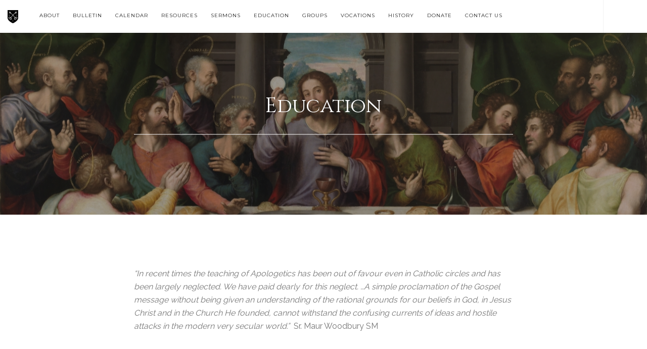

--- FILE ---
content_type: text/html; charset=UTF-8
request_url: https://maternalheart.org/education/
body_size: 6900
content:


<!doctype html>
<html lang="en-US">

<head>
	<meta charset="UTF-8">
	<meta name="viewport" content="width=device-width, initial-scale=1.0">
	<link rel="pingback" href="https://maternalheart.org/xmlrpc.php" />
	<title>Education &#8211; Maternal Heart of Mary</title>
<meta name='robots' content='max-image-preview:large' />
<link rel='dns-prefetch' href='//fonts.googleapis.com' />
<link rel="alternate" type="application/rss+xml" title="Maternal Heart of Mary &raquo; Feed" href="https://maternalheart.org/feed/" />
<link rel="alternate" type="application/rss+xml" title="Maternal Heart of Mary &raquo; Comments Feed" href="https://maternalheart.org/comments/feed/" />
<script type="text/javascript">
window._wpemojiSettings = {"baseUrl":"https:\/\/s.w.org\/images\/core\/emoji\/14.0.0\/72x72\/","ext":".png","svgUrl":"https:\/\/s.w.org\/images\/core\/emoji\/14.0.0\/svg\/","svgExt":".svg","source":{"concatemoji":"https:\/\/maternalheart.org\/wp-includes\/js\/wp-emoji-release.min.js?ver=6.1.9"}};
/*! This file is auto-generated */
!function(e,a,t){var n,r,o,i=a.createElement("canvas"),p=i.getContext&&i.getContext("2d");function s(e,t){var a=String.fromCharCode,e=(p.clearRect(0,0,i.width,i.height),p.fillText(a.apply(this,e),0,0),i.toDataURL());return p.clearRect(0,0,i.width,i.height),p.fillText(a.apply(this,t),0,0),e===i.toDataURL()}function c(e){var t=a.createElement("script");t.src=e,t.defer=t.type="text/javascript",a.getElementsByTagName("head")[0].appendChild(t)}for(o=Array("flag","emoji"),t.supports={everything:!0,everythingExceptFlag:!0},r=0;r<o.length;r++)t.supports[o[r]]=function(e){if(p&&p.fillText)switch(p.textBaseline="top",p.font="600 32px Arial",e){case"flag":return s([127987,65039,8205,9895,65039],[127987,65039,8203,9895,65039])?!1:!s([55356,56826,55356,56819],[55356,56826,8203,55356,56819])&&!s([55356,57332,56128,56423,56128,56418,56128,56421,56128,56430,56128,56423,56128,56447],[55356,57332,8203,56128,56423,8203,56128,56418,8203,56128,56421,8203,56128,56430,8203,56128,56423,8203,56128,56447]);case"emoji":return!s([129777,127995,8205,129778,127999],[129777,127995,8203,129778,127999])}return!1}(o[r]),t.supports.everything=t.supports.everything&&t.supports[o[r]],"flag"!==o[r]&&(t.supports.everythingExceptFlag=t.supports.everythingExceptFlag&&t.supports[o[r]]);t.supports.everythingExceptFlag=t.supports.everythingExceptFlag&&!t.supports.flag,t.DOMReady=!1,t.readyCallback=function(){t.DOMReady=!0},t.supports.everything||(n=function(){t.readyCallback()},a.addEventListener?(a.addEventListener("DOMContentLoaded",n,!1),e.addEventListener("load",n,!1)):(e.attachEvent("onload",n),a.attachEvent("onreadystatechange",function(){"complete"===a.readyState&&t.readyCallback()})),(e=t.source||{}).concatemoji?c(e.concatemoji):e.wpemoji&&e.twemoji&&(c(e.twemoji),c(e.wpemoji)))}(window,document,window._wpemojiSettings);
</script>
<style type="text/css">
img.wp-smiley,
img.emoji {
	display: inline !important;
	border: none !important;
	box-shadow: none !important;
	height: 1em !important;
	width: 1em !important;
	margin: 0 0.07em !important;
	vertical-align: -0.1em !important;
	background: none !important;
	padding: 0 !important;
}
</style>
	<link rel='stylesheet' id='wp-block-library-css' href='https://maternalheart.org/wp-includes/css/dist/block-library/style.min.css?ver=6.1.9' type='text/css' media='all' />
<link rel='stylesheet' id='classic-theme-styles-css' href='https://maternalheart.org/wp-includes/css/classic-themes.min.css?ver=1' type='text/css' media='all' />
<style id='global-styles-inline-css' type='text/css'>
body{--wp--preset--color--black: #000000;--wp--preset--color--cyan-bluish-gray: #abb8c3;--wp--preset--color--white: #ffffff;--wp--preset--color--pale-pink: #f78da7;--wp--preset--color--vivid-red: #cf2e2e;--wp--preset--color--luminous-vivid-orange: #ff6900;--wp--preset--color--luminous-vivid-amber: #fcb900;--wp--preset--color--light-green-cyan: #7bdcb5;--wp--preset--color--vivid-green-cyan: #00d084;--wp--preset--color--pale-cyan-blue: #8ed1fc;--wp--preset--color--vivid-cyan-blue: #0693e3;--wp--preset--color--vivid-purple: #9b51e0;--wp--preset--gradient--vivid-cyan-blue-to-vivid-purple: linear-gradient(135deg,rgba(6,147,227,1) 0%,rgb(155,81,224) 100%);--wp--preset--gradient--light-green-cyan-to-vivid-green-cyan: linear-gradient(135deg,rgb(122,220,180) 0%,rgb(0,208,130) 100%);--wp--preset--gradient--luminous-vivid-amber-to-luminous-vivid-orange: linear-gradient(135deg,rgba(252,185,0,1) 0%,rgba(255,105,0,1) 100%);--wp--preset--gradient--luminous-vivid-orange-to-vivid-red: linear-gradient(135deg,rgba(255,105,0,1) 0%,rgb(207,46,46) 100%);--wp--preset--gradient--very-light-gray-to-cyan-bluish-gray: linear-gradient(135deg,rgb(238,238,238) 0%,rgb(169,184,195) 100%);--wp--preset--gradient--cool-to-warm-spectrum: linear-gradient(135deg,rgb(74,234,220) 0%,rgb(151,120,209) 20%,rgb(207,42,186) 40%,rgb(238,44,130) 60%,rgb(251,105,98) 80%,rgb(254,248,76) 100%);--wp--preset--gradient--blush-light-purple: linear-gradient(135deg,rgb(255,206,236) 0%,rgb(152,150,240) 100%);--wp--preset--gradient--blush-bordeaux: linear-gradient(135deg,rgb(254,205,165) 0%,rgb(254,45,45) 50%,rgb(107,0,62) 100%);--wp--preset--gradient--luminous-dusk: linear-gradient(135deg,rgb(255,203,112) 0%,rgb(199,81,192) 50%,rgb(65,88,208) 100%);--wp--preset--gradient--pale-ocean: linear-gradient(135deg,rgb(255,245,203) 0%,rgb(182,227,212) 50%,rgb(51,167,181) 100%);--wp--preset--gradient--electric-grass: linear-gradient(135deg,rgb(202,248,128) 0%,rgb(113,206,126) 100%);--wp--preset--gradient--midnight: linear-gradient(135deg,rgb(2,3,129) 0%,rgb(40,116,252) 100%);--wp--preset--duotone--dark-grayscale: url('#wp-duotone-dark-grayscale');--wp--preset--duotone--grayscale: url('#wp-duotone-grayscale');--wp--preset--duotone--purple-yellow: url('#wp-duotone-purple-yellow');--wp--preset--duotone--blue-red: url('#wp-duotone-blue-red');--wp--preset--duotone--midnight: url('#wp-duotone-midnight');--wp--preset--duotone--magenta-yellow: url('#wp-duotone-magenta-yellow');--wp--preset--duotone--purple-green: url('#wp-duotone-purple-green');--wp--preset--duotone--blue-orange: url('#wp-duotone-blue-orange');--wp--preset--font-size--small: 13px;--wp--preset--font-size--medium: 20px;--wp--preset--font-size--large: 36px;--wp--preset--font-size--x-large: 42px;--wp--preset--spacing--20: 0.44rem;--wp--preset--spacing--30: 0.67rem;--wp--preset--spacing--40: 1rem;--wp--preset--spacing--50: 1.5rem;--wp--preset--spacing--60: 2.25rem;--wp--preset--spacing--70: 3.38rem;--wp--preset--spacing--80: 5.06rem;}:where(.is-layout-flex){gap: 0.5em;}body .is-layout-flow > .alignleft{float: left;margin-inline-start: 0;margin-inline-end: 2em;}body .is-layout-flow > .alignright{float: right;margin-inline-start: 2em;margin-inline-end: 0;}body .is-layout-flow > .aligncenter{margin-left: auto !important;margin-right: auto !important;}body .is-layout-constrained > .alignleft{float: left;margin-inline-start: 0;margin-inline-end: 2em;}body .is-layout-constrained > .alignright{float: right;margin-inline-start: 2em;margin-inline-end: 0;}body .is-layout-constrained > .aligncenter{margin-left: auto !important;margin-right: auto !important;}body .is-layout-constrained > :where(:not(.alignleft):not(.alignright):not(.alignfull)){max-width: var(--wp--style--global--content-size);margin-left: auto !important;margin-right: auto !important;}body .is-layout-constrained > .alignwide{max-width: var(--wp--style--global--wide-size);}body .is-layout-flex{display: flex;}body .is-layout-flex{flex-wrap: wrap;align-items: center;}body .is-layout-flex > *{margin: 0;}:where(.wp-block-columns.is-layout-flex){gap: 2em;}.has-black-color{color: var(--wp--preset--color--black) !important;}.has-cyan-bluish-gray-color{color: var(--wp--preset--color--cyan-bluish-gray) !important;}.has-white-color{color: var(--wp--preset--color--white) !important;}.has-pale-pink-color{color: var(--wp--preset--color--pale-pink) !important;}.has-vivid-red-color{color: var(--wp--preset--color--vivid-red) !important;}.has-luminous-vivid-orange-color{color: var(--wp--preset--color--luminous-vivid-orange) !important;}.has-luminous-vivid-amber-color{color: var(--wp--preset--color--luminous-vivid-amber) !important;}.has-light-green-cyan-color{color: var(--wp--preset--color--light-green-cyan) !important;}.has-vivid-green-cyan-color{color: var(--wp--preset--color--vivid-green-cyan) !important;}.has-pale-cyan-blue-color{color: var(--wp--preset--color--pale-cyan-blue) !important;}.has-vivid-cyan-blue-color{color: var(--wp--preset--color--vivid-cyan-blue) !important;}.has-vivid-purple-color{color: var(--wp--preset--color--vivid-purple) !important;}.has-black-background-color{background-color: var(--wp--preset--color--black) !important;}.has-cyan-bluish-gray-background-color{background-color: var(--wp--preset--color--cyan-bluish-gray) !important;}.has-white-background-color{background-color: var(--wp--preset--color--white) !important;}.has-pale-pink-background-color{background-color: var(--wp--preset--color--pale-pink) !important;}.has-vivid-red-background-color{background-color: var(--wp--preset--color--vivid-red) !important;}.has-luminous-vivid-orange-background-color{background-color: var(--wp--preset--color--luminous-vivid-orange) !important;}.has-luminous-vivid-amber-background-color{background-color: var(--wp--preset--color--luminous-vivid-amber) !important;}.has-light-green-cyan-background-color{background-color: var(--wp--preset--color--light-green-cyan) !important;}.has-vivid-green-cyan-background-color{background-color: var(--wp--preset--color--vivid-green-cyan) !important;}.has-pale-cyan-blue-background-color{background-color: var(--wp--preset--color--pale-cyan-blue) !important;}.has-vivid-cyan-blue-background-color{background-color: var(--wp--preset--color--vivid-cyan-blue) !important;}.has-vivid-purple-background-color{background-color: var(--wp--preset--color--vivid-purple) !important;}.has-black-border-color{border-color: var(--wp--preset--color--black) !important;}.has-cyan-bluish-gray-border-color{border-color: var(--wp--preset--color--cyan-bluish-gray) !important;}.has-white-border-color{border-color: var(--wp--preset--color--white) !important;}.has-pale-pink-border-color{border-color: var(--wp--preset--color--pale-pink) !important;}.has-vivid-red-border-color{border-color: var(--wp--preset--color--vivid-red) !important;}.has-luminous-vivid-orange-border-color{border-color: var(--wp--preset--color--luminous-vivid-orange) !important;}.has-luminous-vivid-amber-border-color{border-color: var(--wp--preset--color--luminous-vivid-amber) !important;}.has-light-green-cyan-border-color{border-color: var(--wp--preset--color--light-green-cyan) !important;}.has-vivid-green-cyan-border-color{border-color: var(--wp--preset--color--vivid-green-cyan) !important;}.has-pale-cyan-blue-border-color{border-color: var(--wp--preset--color--pale-cyan-blue) !important;}.has-vivid-cyan-blue-border-color{border-color: var(--wp--preset--color--vivid-cyan-blue) !important;}.has-vivid-purple-border-color{border-color: var(--wp--preset--color--vivid-purple) !important;}.has-vivid-cyan-blue-to-vivid-purple-gradient-background{background: var(--wp--preset--gradient--vivid-cyan-blue-to-vivid-purple) !important;}.has-light-green-cyan-to-vivid-green-cyan-gradient-background{background: var(--wp--preset--gradient--light-green-cyan-to-vivid-green-cyan) !important;}.has-luminous-vivid-amber-to-luminous-vivid-orange-gradient-background{background: var(--wp--preset--gradient--luminous-vivid-amber-to-luminous-vivid-orange) !important;}.has-luminous-vivid-orange-to-vivid-red-gradient-background{background: var(--wp--preset--gradient--luminous-vivid-orange-to-vivid-red) !important;}.has-very-light-gray-to-cyan-bluish-gray-gradient-background{background: var(--wp--preset--gradient--very-light-gray-to-cyan-bluish-gray) !important;}.has-cool-to-warm-spectrum-gradient-background{background: var(--wp--preset--gradient--cool-to-warm-spectrum) !important;}.has-blush-light-purple-gradient-background{background: var(--wp--preset--gradient--blush-light-purple) !important;}.has-blush-bordeaux-gradient-background{background: var(--wp--preset--gradient--blush-bordeaux) !important;}.has-luminous-dusk-gradient-background{background: var(--wp--preset--gradient--luminous-dusk) !important;}.has-pale-ocean-gradient-background{background: var(--wp--preset--gradient--pale-ocean) !important;}.has-electric-grass-gradient-background{background: var(--wp--preset--gradient--electric-grass) !important;}.has-midnight-gradient-background{background: var(--wp--preset--gradient--midnight) !important;}.has-small-font-size{font-size: var(--wp--preset--font-size--small) !important;}.has-medium-font-size{font-size: var(--wp--preset--font-size--medium) !important;}.has-large-font-size{font-size: var(--wp--preset--font-size--large) !important;}.has-x-large-font-size{font-size: var(--wp--preset--font-size--x-large) !important;}
.wp-block-navigation a:where(:not(.wp-element-button)){color: inherit;}
:where(.wp-block-columns.is-layout-flex){gap: 2em;}
.wp-block-pullquote{font-size: 1.5em;line-height: 1.6;}
</style>
<link rel='stylesheet' id='contact-form-7-css' href='https://maternalheart.org/wp-content/plugins/contact-form-7/includes/css/styles.css?ver=5.6.4' type='text/css' media='all' />
<link rel='stylesheet' id='hemingway-style-css' href='https://maternalheart.org/wp-content/themes/pillar/style.css?ver=6.1.9' type='text/css' media='all' />
<link rel='stylesheet' id='child-style-css' href='https://maternalheart.org/wp-content/themes/mhm-pillar/style.css?ver=1.0.0' type='text/css' media='all' />
<link rel='stylesheet' id='js_composer_front-css' href='https://maternalheart.org/wp-content/plugins/js_composer/assets/css/js_composer.min.css?ver=5.4.5' type='text/css' media='all' />
<link rel='stylesheet' id='ebor-google-font-css' href='//fonts.googleapis.com/css?family=Lora%3A400%2C400italic%2C700%7CMontserrat%3A400%2C700&#038;ver=1.0.0' type='text/css' media='all' />
<link rel='stylesheet' id='bootstrap-css' href='https://maternalheart.org/wp-content/themes/pillar/style/css/bootstrap.css?ver=6.1.9' type='text/css' media='all' />
<link rel='stylesheet' id='ebor-fonts-css' href='https://maternalheart.org/wp-content/themes/pillar/style/css/icons.css?ver=6.1.9' type='text/css' media='all' />
<link rel='stylesheet' id='ebor-plugins-css' href='https://maternalheart.org/wp-content/themes/pillar/style/css/plugins.css?ver=6.1.9' type='text/css' media='all' />
<link rel='stylesheet' id='ebor-theme-styles-css' href='https://maternalheart.org/wp-content/themes/pillar/style/css/theme.css?ver=6.1.9' type='text/css' media='all' />
<link rel='stylesheet' id='ebor-style-css' href='https://maternalheart.org/wp-content/themes/mhm-pillar/style.css?ver=6.1.9' type='text/css' media='all' />
<style id='ebor-style-inline-css' type='text/css'>

				@media all and (max-width: 1024px) {
				  .parallax > .background-image-holder,
				  .parallax .slides li > .background-image-holder {
				    top: 0 !important;
				    transform: none !important;
				    -webkit-transform: none !important;
				    height: 100%;
				  }
				}
			
</style>
<script type='text/javascript' src='https://maternalheart.org/wp-includes/js/jquery/jquery.min.js?ver=3.6.1' id='jquery-core-js'></script>
<script type='text/javascript' src='https://maternalheart.org/wp-includes/js/jquery/jquery-migrate.min.js?ver=3.3.2' id='jquery-migrate-js'></script>
<link rel="https://api.w.org/" href="https://maternalheart.org/wp-json/" /><link rel="alternate" type="application/json" href="https://maternalheart.org/wp-json/wp/v2/pages/26" /><link rel="EditURI" type="application/rsd+xml" title="RSD" href="https://maternalheart.org/xmlrpc.php?rsd" />
<link rel="wlwmanifest" type="application/wlwmanifest+xml" href="https://maternalheart.org/wp-includes/wlwmanifest.xml" />
<meta name="generator" content="WordPress 6.1.9" />
<link rel="canonical" href="https://maternalheart.org/education/" />
<link rel='shortlink' href='https://maternalheart.org/?p=26' />
<link rel="alternate" type="application/json+oembed" href="https://maternalheart.org/wp-json/oembed/1.0/embed?url=https%3A%2F%2Fmaternalheart.org%2Feducation%2F" />
	<link rel="preconnect" href="https://fonts.googleapis.com">
	<link rel="preconnect" href="https://fonts.gstatic.com">
	<link href='https://fonts.googleapis.com/css2?display=swap&family=Cinzel&family=Raleway:wght@200;300;400;500;700' rel='stylesheet'><meta name="generator" content="Powered by WPBakery Page Builder - drag and drop page builder for WordPress."/>
<!--[if lte IE 9]><link rel="stylesheet" type="text/css" href="https://maternalheart.org/wp-content/plugins/js_composer/assets/css/vc_lte_ie9.min.css" media="screen"><![endif]--><style type="text/css" id="custom-background-css">
body.custom-background { background-color: #ffffff; }
</style>
	<link rel="icon" href="https://maternalheart.org/wp-content/uploads/2018/07/cropped-fssp-seal-32x32.png" sizes="32x32" />
<link rel="icon" href="https://maternalheart.org/wp-content/uploads/2018/07/cropped-fssp-seal-192x192.png" sizes="192x192" />
<link rel="apple-touch-icon" href="https://maternalheart.org/wp-content/uploads/2018/07/cropped-fssp-seal-180x180.png" />
<meta name="msapplication-TileImage" content="https://maternalheart.org/wp-content/uploads/2018/07/cropped-fssp-seal-270x270.png" />
	<style id="egf-frontend-styles" type="text/css">
		h2.blog-title {font-family: 'Cinzel', sans-serif;font-style: normal;font-weight: 400;text-transform: none;} p {font-family: 'Raleway', sans-serif!important;font-style: normal!important;font-weight: 400!important;} .blog-description {font-family: 'Raleway', sans-serif;font-style: normal;font-weight: 300;} .post-title {font-family: 'Raleway', sans-serif;font-style: normal;font-weight: 200;} .widget-title {font-family: 'Raleway', sans-serif;font-style: normal;font-weight: 500;} h1 {font-family: 'Cinzel', sans-serif!important;font-size: 40px!important;font-style: normal!important;font-weight: 400!important;} h2 {font-family: 'Cinzel', sans-serif!important;font-size: 32px!important;font-style: normal!important;font-weight: 400!important;} h3 {font-family: 'Raleway', sans-serif!important;font-size: 24px!important;font-style: normal!important;font-weight: 700!important;margin-bottom: 30px!important;} h4 {} h5 {} h6 {} 	</style>
	<noscript><style type="text/css"> .wpb_animate_when_almost_visible { opacity: 1; }</style></noscript></head>

<body class="page-template-default page page-id-26 page-parent custom-background  scroll-assist wpb-js-composer js-comp-ver-5.4.5 vc_responsive">

<a href="#" id="top"></a>

<div class="pillar-loader"></div>


<nav class="transition--fade">
	
    <div class="nav-bar" data-fixed-at="200">
    	<div class="nav-inner">
    	
	    	
<div class="nav-module logo-module left">
    <a href="https://maternalheart.org/">
    	<img class="logo logo-dark" alt="logo" src="https://maternalheart.org/wp-content/uploads/2018/04/fssp-seal-bw-1.png" />
    	<img class="logo logo-light" alt="logo" src="" />
    </a>
</div>	        
	        <div class="nav-float-right">
	        
		        <div class="nav-module menu-module left">
		            <ul id="menu-menu-1" class="menu"><li id="menu-item-22" class="menu-item menu-item-type-post_type menu-item-object-page menu-item-22"><a href="https://maternalheart.org/about-maternal-heart/">About</a></li>
<li id="menu-item-2278" class="menu-item menu-item-type-custom menu-item-object-custom menu-item-2278"><a href="http://maternalheart.org/bulletin/mhm-bulletin-online.pdf">Bulletin</a></li>
<li id="menu-item-2117" class="menu-item menu-item-type-post_type menu-item-object-page menu-item-2117"><a href="https://maternalheart.org/calendar/">Calendar</a></li>
<li id="menu-item-291" class="menu-item menu-item-type-post_type menu-item-object-page menu-item-291"><a href="https://maternalheart.org/resources/">Resources</a></li>
<li id="menu-item-2586" class="menu-item menu-item-type-post_type menu-item-object-page menu-item-2586"><a href="https://maternalheart.org/sermons/">Sermons</a></li>
<li id="menu-item-28" class="menu-item menu-item-type-post_type menu-item-object-page current-menu-item page_item page-item-26 current_page_item menu-item-28 active"><a href="https://maternalheart.org/education/">Education</a></li>
<li id="menu-item-2525" class="menu-item menu-item-type-post_type menu-item-object-page menu-item-2525"><a href="https://maternalheart.org/groups/">Groups</a></li>
<li id="menu-item-339" class="menu-item menu-item-type-post_type menu-item-object-page menu-item-339"><a href="https://maternalheart.org/?page_id=330">Vocations</a></li>
<li id="menu-item-338" class="menu-item menu-item-type-post_type menu-item-object-page menu-item-338"><a href="https://maternalheart.org/history/">History</a></li>
<li id="menu-item-337" class="menu-item menu-item-type-post_type menu-item-object-page menu-item-337"><a href="https://maternalheart.org/donate/">Donate</a></li>
<li id="menu-item-797" class="menu-item menu-item-type-post_type menu-item-object-page menu-item-797"><a href="https://maternalheart.org/contact-us/">Contact Us</a></li>
</ul>		        </div><!--end nav module-->
		        
		        
<div class="nav-module right hidden-xs">
    <ul class="social-list">
    	    </ul>
</div>	        
	        </div>
        
        </div>
    </div><!--end nav bar-->
    
    <div class="nav-mobile-toggle visible-sm visible-xs">
        <i class="icon-Align-Right pillar--icon icon--sm"></i>
    </div>

</nav>
<div class="main-container transition--fade"><div data-vc-full-width="false" data-vc-full-width-init="false" class="vc_row wpb_row vc_row-fluid"><div class="wpb_column column_container col-sm-12"><div class="vc_column-inner "><div class="wpb_wrapper">
			<section class="height-50 imagebg cover cover-1 parallax" data-overlay="4">
				<div class="background-image-holder">
					<img width="1920" height="1215" src="https://maternalheart.org/wp-content/uploads/2016/12/Última_Cena_-_Juan_de_Juanes.jpg" class="attachment-full size-full" alt="" decoding="async" loading="lazy" srcset="https://maternalheart.org/wp-content/uploads/2016/12/Última_Cena_-_Juan_de_Juanes.jpg 1920w, https://maternalheart.org/wp-content/uploads/2016/12/Última_Cena_-_Juan_de_Juanes-300x190.jpg 300w, https://maternalheart.org/wp-content/uploads/2016/12/Última_Cena_-_Juan_de_Juanes-768x486.jpg 768w, https://maternalheart.org/wp-content/uploads/2016/12/Última_Cena_-_Juan_de_Juanes-1024x648.jpg 1024w" sizes="(max-width: 1920px) 100vw, 1920px" />
				</div>
				<div class="container pos-vertical-center">
					<div class="vc_row wpb_row vc_inner vc_row-fluid"><div class="wpb_column column_container col-sm-2"><div class="vc_column-inner "><div class="wpb_wrapper"></div></div></div><div class="wpb_column column_container col-sm-8"><div class="vc_column-inner "><div class="wpb_wrapper">
	<div class="wpb_text_column wpb_content_element " >
		<div class="wpb_wrapper">
			<h1 style="text-align: center;">Education</h1>
<h1 style="text-align: center;"></h1>

		</div>
	</div>
<div class="vc_separator wpb_content_element vc_separator_align_center vc_sep_width_100 vc_sep_pos_align_center vc_separator_no_text vc_sep_color_white" ><span class="vc_sep_holder vc_sep_holder_l"><span  class="vc_sep_line"></span></span><span class="vc_sep_holder vc_sep_holder_r"><span  class="vc_sep_line"></span></span>
</div></div></div></div><div class="wpb_column column_container col-sm-2"><div class="vc_column-inner "><div class="wpb_wrapper"></div></div></div></div>
				</div>
				<div class="col-sm-12 pos-absolute pos-bottom">
					<div class="row">
						<div class="col-sm-12 text-center">
							<ul class="social-list"></ul>
						</div>
					</div>
				</div>
			</section>
		</div></div></div></div><section class="vc_row wpb_row vc_row-fluid"><div class="container"><div class="row"><div class="wpb_column column_container col-sm-2"><div class="vc_column-inner "><div class="wpb_wrapper"></div></div></div><div class="wpb_column column_container col-sm-8"><div class="vc_column-inner "><div class="wpb_wrapper">
	<div class="wpb_text_column wpb_content_element " >
		<div class="wpb_wrapper">
			<p><em>&#8220;In recent times the teaching of Apologetics has been out of favour even in Catholic circles and has been largely neglected. We have paid dearly for this neglect. &#8230;A simple proclamation of the Gospel message without being given an understanding of the rational grounds for our beliefs in God, in Jesus Christ and in the Church He founded, cannot withstand the confusing currents of ideas and hostile attacks in the modern very secular world.&#8221;</em>  Sr. Maur Woodbury SM</p>

		</div>
	</div>
</div></div></div><div class="wpb_column column_container col-sm-2"><div class="vc_column-inner "><div class="wpb_wrapper"></div></div></div></div></div></section><section class="vc_row wpb_row vc_row-fluid bg--secondary"><div class="container"><div class="row"><div class="wpb_column column_container col-sm-2"><div class="vc_column-inner "><div class="wpb_wrapper"></div></div></div><div class="wpb_column column_container col-sm-8"><div class="vc_column-inner "><div class="wpb_wrapper">
			<div class="card card--horizontal card-2">
				<div class="card__image col-sm-5">
					<div class="background-image-holder">
						<img width="512" height="778" src="https://maternalheart.org/wp-content/uploads/2018/06/Nave_window_St._Patricks_Cathedral_Harrisburg_Historic_District.jpg" class="attachment-large size-large" alt="" decoding="async" loading="lazy" srcset="https://maternalheart.org/wp-content/uploads/2018/06/Nave_window_St._Patricks_Cathedral_Harrisburg_Historic_District.jpg 512w, https://maternalheart.org/wp-content/uploads/2018/06/Nave_window_St._Patricks_Cathedral_Harrisburg_Historic_District-197x300.jpg 197w" sizes="(max-width: 512px) 100vw, 512px" />
					</div>
				</div>
				<div class="card__body col-sm-7	 boxed bg--white">
					<div class="card__title">
						<h4>Children's Education</h4>
					</div>
					<span><em></em></span>
					<p><a href="/childrens-education/">Holy Family Catechetics</a></p>

				</div>
			</div>
		
			<div class="card card--horizontal card-2">
				<div class="card__image col-sm-5">
					<div class="background-image-holder">
						<img width="847" height="947" src="https://maternalheart.org/wp-content/uploads/2018/06/St-Thomas.jpg" class="attachment-large size-large" alt="" decoding="async" loading="lazy" srcset="https://maternalheart.org/wp-content/uploads/2018/06/St-Thomas.jpg 847w, https://maternalheart.org/wp-content/uploads/2018/06/St-Thomas-268x300.jpg 268w, https://maternalheart.org/wp-content/uploads/2018/06/St-Thomas-768x859.jpg 768w" sizes="(max-width: 847px) 100vw, 847px" />
					</div>
				</div>
				<div class="card__body col-sm-7	 boxed bg--white">
					<div class="card__title">
						<h4>Adult Education</h4>
					</div>
					<span><em></em></span>
					<p><a href="/education/adult-education/"> Fraternity of St.Peter Adult Education</a></p>

				</div>
			</div>
		</div></div></div><div class="wpb_column column_container col-sm-2"><div class="vc_column-inner "><div class="wpb_wrapper"></div></div></div></div></div></section>

<footer class="footer-3 bg--white text-center-xs">

	<div class="col-sm-3">
		<img alt="logo" class="logo" src="https://maternalheart.org/wp-content/uploads/2018/04/fssp-seal-bw-1.png" />
		<a href="mailto: sydney@fssp.net" class="type--underline">sydney@fssp.net</a>
	</div>
	
	<div class="col-sm-6 text-center">
		<ul id="menu-footer-menu" class="footer__navigation"><li id="menu-item-442" class="menu-item menu-item-type-custom menu-item-object-custom menu-item-442"><a href="http://fssp.net">FSSP Australia</a></li>
<li id="menu-item-444" class="menu-item menu-item-type-custom menu-item-object-custom menu-item-444"><a href="https://www.fssp.org/">FSSP International</a></li>
<li id="menu-item-443" class="menu-item menu-item-type-custom menu-item-object-custom menu-item-443"><a href="http://www.fsspolgs.org/">OLG Seminary</a></li>
<li id="menu-item-546" class="menu-item menu-item-type-custom menu-item-object-custom menu-item-546"><a href="https://www.fssp.org/en/help-us/confraternity-of-saint-peter/">Confraternity of St.Peter</a></li>
<li id="menu-item-1913" class="menu-item menu-item-type-custom menu-item-object-custom menu-item-1913"><a href="https://www.sydneycatholic.org/safeguarding-and-child-protection/">Safeguarding and Child Protection</a></li>
</ul>	</div>
	
	<div class="col-sm-3 text-right text-center-xs">
	
		<ul class="social-list">
			<li>
							      <a href="https://www.facebook.com/MaternalHeart/" target="_blank">
								      <i class="socicon-facebook"></i>
							      </a>
							  </li>		</ul>
		
		<span class="type--fine-print">
			<p>Copyright 2018, Priestly Fraternity of St Peter.<br>All Rights Reserved.</p>		</span>
		
	</div>

</footer></div>

<script type='text/javascript' src='https://maternalheart.org/wp-content/plugins/contact-form-7/includes/swv/js/index.js?ver=5.6.4' id='swv-js'></script>
<script type='text/javascript' id='contact-form-7-js-extra'>
/* <![CDATA[ */
var wpcf7 = {"api":{"root":"https:\/\/maternalheart.org\/wp-json\/","namespace":"contact-form-7\/v1"}};
/* ]]> */
</script>
<script type='text/javascript' src='https://maternalheart.org/wp-content/plugins/contact-form-7/includes/js/index.js?ver=5.6.4' id='contact-form-7-js'></script>
<script type='text/javascript' src='https://maternalheart.org/wp-content/themes/pillar/style/js/parallax.js?ver=6.1.9' id='ebor-parallax-js'></script>
<script type='text/javascript' src='https://maternalheart.org/wp-content/themes/pillar/style/js/plugins.js?ver=6.1.9' id='ebor-plugins-js'></script>
<script type='text/javascript' id='ebor-scripts-js-extra'>
/* <![CDATA[ */
var wp_data = {"slider_animation":"slide"};
/* ]]> */
</script>
<script type='text/javascript' src='https://maternalheart.org/wp-content/themes/pillar/style/js/scripts.js?ver=6.1.9' id='ebor-scripts-js'></script>
<script type='text/javascript' src='https://maternalheart.org/wp-content/plugins/js_composer/assets/js/dist/js_composer_front.min.js?ver=5.4.5' id='wpb_composer_front_js-js'></script>
            
</body>
</html>

--- FILE ---
content_type: text/css
request_url: https://maternalheart.org/wp-content/themes/mhm-pillar/style.css?ver=1.0.0
body_size: 606
content:
/*
 Theme Name:   Maternal Heart of Mary (Pillar)
 Theme URI:    N/A
 Description:  MaternalHeart
 Author:       Brady O'Halloran
 Author URI:   http://bradyohalloran.com
 Template:     pillar
 Version:      1.0.0
 License:      GNU General Public License v2 or later
 License URI:  http://www.gnu.org/licenses/gpl-2.0.html
 Tags:         
 Text Domain:  maternalheart
*/

body {

}

button {
    font-weight: bold !important;
    font-size: 16px !important;
}

.mhm-home-header-title-block {
    outline: 1px solid #463920;
    outline-offset: -15px;
}

.mhm-home-intro-block p {
    color: #463920;
    font-size: 1.2rem;
    line-height: 2rem;
}

.mhm-home-section-latest-notices {


}

.mass-times-container {
    text-align: center;
}

.mass-times-container hr {
    border: 1px solid lightgray;
    width: 100px;
    margin: 50px auto;
}





.blog-post__share {
    display: none !important;
}

.col-sm-10.col-sm-offset-1.post-content {
    text-align: left !important;
}

.blog-post__title.bg--secondary {
    padding: 5.75em 0 3.75em 0;
    margin-bottom: 60px;
    background-color:  transparent;
}

.blog-post__author {
	display: none !important;
}




--- FILE ---
content_type: text/css
request_url: https://maternalheart.org/wp-content/themes/mhm-pillar/style.css?ver=6.1.9
body_size: 606
content:
/*
 Theme Name:   Maternal Heart of Mary (Pillar)
 Theme URI:    N/A
 Description:  MaternalHeart
 Author:       Brady O'Halloran
 Author URI:   http://bradyohalloran.com
 Template:     pillar
 Version:      1.0.0
 License:      GNU General Public License v2 or later
 License URI:  http://www.gnu.org/licenses/gpl-2.0.html
 Tags:         
 Text Domain:  maternalheart
*/

body {

}

button {
    font-weight: bold !important;
    font-size: 16px !important;
}

.mhm-home-header-title-block {
    outline: 1px solid #463920;
    outline-offset: -15px;
}

.mhm-home-intro-block p {
    color: #463920;
    font-size: 1.2rem;
    line-height: 2rem;
}

.mhm-home-section-latest-notices {


}

.mass-times-container {
    text-align: center;
}

.mass-times-container hr {
    border: 1px solid lightgray;
    width: 100px;
    margin: 50px auto;
}





.blog-post__share {
    display: none !important;
}

.col-sm-10.col-sm-offset-1.post-content {
    text-align: left !important;
}

.blog-post__title.bg--secondary {
    padding: 5.75em 0 3.75em 0;
    margin-bottom: 60px;
    background-color:  transparent;
}

.blog-post__author {
	display: none !important;
}


